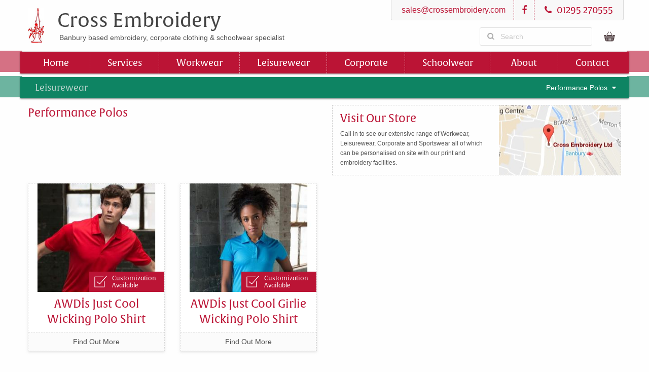

--- FILE ---
content_type: text/html; charset=utf-8
request_url: https://www.crossembroidery.com/leisurewear/33-performance-polos
body_size: 3764
content:
<!DOCTYPE html>
<html>
<head>
  <meta name="viewport" content="width=device-width, initial-scale=1.0" />

  <title>
      Performance Polos | Cross Embroidery
  </title>

  <script src="https://use.typekit.net/opf2jon.js"></script>
  <script>try{Typekit.load({ async: true });}catch(e){}</script>

  <script src="https://cdnjs.cloudflare.com/ajax/libs/modernizr/2.8.3/modernizr.js"></script>
  <script src="https://maps.google.com/maps/api/js?sensor=false&libraries=geometry&v=3.22&key=AIzaSyB23JLUxvOsMwWO_eEV5pJYp3o14ybmtg0"></script>

  <link rel="stylesheet" media="all" href="/assets/application-b216423e7398f441ed2d15f32326c834f4b7b737322f952190787b8aad4a06f6.css" />
  <script src="/assets/application-8f60b0aa78c0bb8c9064a2c46e5b248cf9cbd58bdf2bfeea3d051e9b18237df9.js"></script>
  <meta name="csrf-param" content="authenticity_token" />
<meta name="csrf-token" content="MjqaJJSTDPIxTeTCmWKqdimNhBJIcpxZKE5xJNPiAAo3mpPAdSVZEcVTz2qB/OkPUCLBBqSgBnKDyHU8jGRbKw==" />

  <!--[if lt IE 9]>
  <script src="https://cdnjs.cloudflare.com/ajax/libs/html5shiv/3.7.3/html5shiv.min.js"></script>
  <![endif]-->

  

  <script>
    (function(i,s,o,g,r,a,m){i['GoogleAnalyticsObject']=r;i[r]=i[r]||function(){
    (i[r].q=i[r].q||[]).push(arguments)},i[r].l=1*new Date();a=s.createElement(o),
    m=s.getElementsByTagName(o)[0];a.async=1;a.src=g;m.parentNode.insertBefore(a,m)
    })(window,document,'script','https://www.google-analytics.com/analytics.js','ga');

    ga('create', 'UA-82467996-1', 'auto');
    ga('send', 'pageview');
  </script>
</head>
<body>
<div id="fb-root"></div>
<script>(function(d, s, id) {
  var js, fjs = d.getElementsByTagName(s)[0];
  if (d.getElementById(id)) return;
  js = d.createElement(s); js.id = id;
  js.src = "//connect.facebook.net/en_GB/sdk.js#xfbml=1&version=v2.10";
  fjs.parentNode.insertBefore(js, fjs);
}(document, 'script', 'facebook-jssdk'));</script>


<div class="wrapper">
  <header class="global">
    <div class="row">
      <div class="mobile-only">
        <a href="/">
          <div class="logo"></div>
        </a>

        <a href="/">
          <h1>Cross Embroidery<br />
            <span class="mobile-tel"><i class="fa fa-phone"></i> 01295 270555</span>
          </h1>
        </a>
      </div>

      <div class="medium-8 columns">
        <div class="logo"></div>
        <h1>Cross Embroidery</h1>

        <p>Banbury based embroidery, corporate clothing & schoolwear specialist</p>
      </div>

      <div class="medium-4 columns">
        <div class="pulldown">
          <a class="email" href="mailto:sales@crossembroidery.com"><i class="fa fa-email"></i> sales@crossembroidery.com</span>
          <a class="fb" href="https://www.facebook.com/crossembroiderybanbury/" target="_blank" rel="nofollow"><i class="fa fa-facebook"></i></a>
          <span class="tel"><i class="fa fa-phone"></i> 01295 270555</span>
        </div>
        <div class="clear"></div>

        <div class="mini-basket">
          <a href="/basket">
            <svg width="24" height="24" viewBox="0 0 100 100" xmlns="http://www.w3.org/2000/svg">
              <path d="M95.832 44.793c0 2.5-1.25 4.793-3.3555 6.125-1.1836.7695-2.5391 1.1641-3.9336 1.1641h-77.082c-1.3945 0-2.75-.3945-3.9375-1.168-2.1055-1.332-3.3555-3.6211-3.3555-6.1211 0-1.957.75-3.793 2.125-5.168S9.4999 37.5 11.457 37.5h14.855l-3.1055 5.1875c-.582.9805-.2695 2.25.7305 2.8555.332.1875.6875.289 1.0625.289.707 0 1.3945-.3554 1.793-1.0194L31.187 37.5h37.625l4.3945 7.3125c.3984.668 1.0859 1.0195 1.793 1.0195.375 0 .7304-.1055 1.0625-.293 1-.6055 1.3125-1.875.7304-2.8555L73.687 37.5h14.855c4.0195 0 7.2891 3.2695 7.2891 7.293zM88.5429 56.25c1.125 0 2.2305-.168 3.293-.5l-6.168 24.293c-1.6055 5.375-7.2109 9.5391-12.75 9.5391h-45.836c-5.543 0-11.145-4.168-12.73-9.457l-6.1875-24.375c1.0664.332 2.168.5 3.293.5zm-57.293 10.418c0-1.1445-.9375-2.082-2.082-2.082s-2.082.9375-2.082 2.082V81.25c0 1.1445.9375 2.082 2.082 2.082s2.082-.9375 2.082-2.082zm10.418 0c0-1.1445-.9375-2.082-2.082-2.082-1.1445 0-2.082.9375-2.082 2.082V81.25c0 1.1445.9375 2.082 2.082 2.082 1.1445 0 2.082-.9375 2.082-2.082zm10.414 0c0-1.1445-.9375-2.082-2.082-2.082s-2.082.9375-2.082 2.082V81.25c0 1.1445.9375 2.082 2.082 2.082s2.082-.9375 2.082-2.082zm10.418 0c0-1.1445-.9375-2.082-2.082-2.082s-2.082.9375-2.082 2.082V81.25c0 1.1445.9375 2.082 2.082 2.082s2.082-.9375 2.082-2.082zm10.418 0c0-1.1445-.9375-2.082-2.082-2.082-1.1445 0-2.082.9375-2.082 2.082V81.25c0 1.1445.9375 2.082 2.082 2.082 1.1445 0 2.082-.9375 2.082-2.082zm-27.375-53.105c.582-.9805.2695-2.25-.7305-2.8555-.9804-.582-2.25-.2695-2.8555.7305L26.312 37.5h4.875zm12.5-2.125c-.6055-1-1.875-1.3125-2.8555-.7305-1 .6055-1.3125 1.875-.7305 2.8555l14.355 23.938h4.875z"/>
            </svg>


            <span class="mini-basket__count">2</span>
          </a>
        </div>

        <div class="search">
          <form action="/search">
            <input type="text" name="q" placeholder="Search" />
          </form>
        </div>
      </div>
    </div>
  </header>

  <nav class="global">
    <div class="row">
      <div class="offset"></div>
      <div class="small-12 columns bar">
        <a href="/" >Home</a>
        <a href="/services" >Services</a>
        <a href="/workwear">Workwear</a>
        <a href="/leisurewear">Leisurewear</a>
        <a href="/corporate">Corporate</a>
        <a href="/schoolwear">Schoolwear</a>
        <a href="/about" >About</a>
        <a href="/contact" >Contact</a>
      </div>

      <div class="mobileMenu">
        <a href="javascript:void(0)">
          <div class="mobileMenu-icon">
            <span></span>
            <span></span>
            <span></span>
            <span></span>
          </div>

          Menu
        </a>

        <ul></ul>
      </div>
    </div>
  </nav>




<nav class="subnav subnav-leisurewear">
  <div class="row">
    <div class="offset"></div>
    <div class="small-12 columns bar">
      <div class="small-4 columns">
        <h3>Leisurewear</h3>
      </div>

      <div class="small-8 columns">
        <div class="dropdown category-dropdown">
          <a href="javascript:void(0)">Performance Polos <i class="fa fa-caret-down"></i></a>
          <ul>
              <li><a href="/leisurewear/33-performance-polos">Performance Polos</a></li>
              <li><a href="/leisurewear/34-performance-t-shirts">Performance T-Shirts</a></li>
              <li><a href="/leisurewear/35-sweat-pants">Sweat Pants</a></li>
              <li><a href="/leisurewear/36-performance-pants">Performance Pants</a></li>
              <li><a href="/leisurewear/37-shorts">Shorts</a></li>
              <li><a href="/leisurewear/38-sweat-tops">Sweat Tops</a></li>
              <li><a href="/leisurewear/39-soft-shell">Soft Shell</a></li>
              <li><a href="/leisurewear/40-performance-vests">Performance Vests</a></li>
          </ul>
        </div>
      </div>
    </div>
  </div>
</nav>

<div class="row padded-row">
  <div class="large-6 columns">
    <section>
      <h3>Performance Polos</h3>
      
    </section>
  </div>

  <div class="large-6 columns">
    <a href="/contact" class="visit-store">
  <div>
    <h3>Visit Our Store</h3>
    <p>Call in to see our extensive range of Workwear, Leisurewear, Corporate and Sportswear all of which can be personalised on site with our print and embroidery facilities.</p>

  </div>

  <div class="visit-store-map"></div>
</a>
  </div>
</div>

<div class="row">

    <div class="large-3 medium-4 small-12 columns ">
      <div class="product">
        <a href="/products/219-awdis-just-cool-wicking-polo-shirt?c=33-performance-polos">
          <div class="thumb">
              <img src="/uploads/product/primary_image/219/thumb_JC040.jpg" alt="" />

            <div class="product-customizeable">
              <div class="customization-tick"></div>
              Customization Available
            </div>
          </div>
        </a>

        <a href="/products/219-awdis-just-cool-wicking-polo-shirt?c=33-performance-polos">
          <h2>AWDis Just Cool Wicking Polo Shirt</h2>
        </a>


        <div class="actions">
          <a href="/products/219-awdis-just-cool-wicking-polo-shirt?c=33-performance-polos">Find Out More</a>
        </div>
      </div>
    </div>

    <div class="large-3 medium-4 small-12 columns end">
      <div class="product">
        <a href="/products/220-awdis-just-cool-girlie-wicking-polo-shirt?c=33-performance-polos">
          <div class="thumb">
              <img src="/uploads/product/primary_image/220/thumb_JC045.jpg" alt="" />

            <div class="product-customizeable">
              <div class="customization-tick"></div>
              Customization Available
            </div>
          </div>
        </a>

        <a href="/products/220-awdis-just-cool-girlie-wicking-polo-shirt?c=33-performance-polos">
          <h2>AWDis Just Cool Girlie Wicking Polo Shirt</h2>
        </a>


        <div class="actions">
          <a href="/products/220-awdis-just-cool-girlie-wicking-polo-shirt?c=33-performance-polos">Find Out More</a>
        </div>
      </div>
    </div>

</div>
</div>

  <footer class="global">
    <div class="stitch-top"></div>

    <div class="row">
      <div class="medium-3 medium-push-6 columns">
        <h4>Cross Embroidery</h4>

        <ul>
          <li><a href="/">Home</a></li>
          <li><a href="/services">Services</a></li>
          <li><a href="/about">About Us</a></li>
          <li><a href="/contact">Contact</a></li>
        </ul>
      </div>

      <div class="medium-3 medium-push-6 columns">
        <h4>Our Ranges</h4>

        <ul>
          <li><a href="/workwear">Workwear</a></li>
          <li><a href="/leisurewear">Leisurewear</a></li>
          <li><a href="/corporate">Corporate</a></li>
          <li><a href="/schoolwear">Schoolwear</a></li>
        </ul>
      </div>

      <div class="medium-6 medium-pull-6 columns">
        <h3>Tel: 01295 270555</h3>

        <div class="fb-like" data-href="https://www.facebook.com/crossembroiderybanbury/" data-layout="standard" data-action="like" data-size="small" data-show-faces="false" data-share="false"></div>

        <p class="copyright">Units 5 - 6 Lower Cherwell Street, Banbury, Oxfordshire, OX16 5AY<br />
          &copy; Copyright 2026 Cross Embroidery</p>

        <p class="copyright">
        </p>
      </div>
    </div>
  </footer>

  <script src="/packs/js/application-2c32ecfd9f6702af2223.js"></script>
</body>
</html>


--- FILE ---
content_type: text/plain
request_url: https://www.google-analytics.com/j/collect?v=1&_v=j102&a=650923502&t=pageview&_s=1&dl=https%3A%2F%2Fwww.crossembroidery.com%2Fleisurewear%2F33-performance-polos&ul=en-us%40posix&dt=Performance%20Polos%20%7C%20Cross%20Embroidery&sr=1280x720&vp=1280x720&_u=IEBAAEABAAAAACAAI~&jid=1722132014&gjid=668680911&cid=247104126.1769249734&tid=UA-82467996-1&_gid=1597414985.1769249734&_r=1&_slc=1&z=1774677687
body_size: -452
content:
2,cG-X0VDBLBWNZ